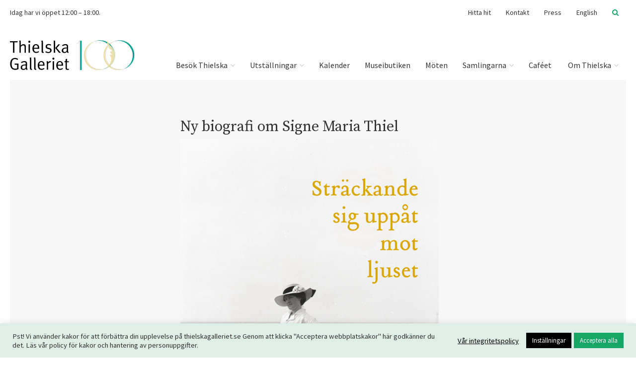

--- FILE ---
content_type: text/html; charset=UTF-8
request_url: https://www.thielskagalleriet.se/ny-biografi-om-signe-maria-thiel/
body_size: 16950
content:
<!doctype html>
<!--[if lt IE 7]> <html class="no-js ie6 oldie" lang="en"> <![endif]-->
<!--[if IE 7]>    <html class="no-js ie7 oldie" lang="en"> <![endif]-->
<!--[if IE 8]>    <html class="no-js ie8 oldie" lang="en"> <![endif]-->
<!--[if gt IE 8]><!--> <html class="no-js" dir="ltr" lang="sv"> <!--<![endif]-->

<head>
	<meta charset="UTF-8">
	<meta name="viewport" content="width=device-width, initial-scale=1.0, user-scalable=no">
	<meta http-equiv="X-UA-Compatible" content="IE=edge">

	<title>Ny biografi om Signe Maria Thiel - Thielska Galleriet</title>

	<link rel="profile" href="http://gmpg.org/xfn/11">
	<link rel="pingback" href="https://www.thielskagalleriet.se/xmlrpc.php">

	<link type="image/x-icon" href="https://www.thielskagalleriet.se/wp-content/themes/thielskagalleriet/images/favicon.ico" rel="shortcut icon"/>

	<meta name='robots' content='index, follow, max-image-preview:large, max-snippet:-1, max-video-preview:-1' />

	
	<link rel="canonical" href="https://www.thielskagalleriet.se/ny-biografi-om-signe-maria-thiel/" />
	<meta property="og:locale" content="sv_SE" />
	<meta property="og:type" content="article" />
	<meta property="og:title" content="Ny biografi om Signe Maria Thiel - Thielska Galleriet" />
	<meta property="og:description" content="Signe Maria Thiel (1869-1915) befann sig i det svenska kulturlivets nav, hon var vän med flera av tidens stora konstnärer och författare och var drivande bakom tillkomsten av Thielska Galleriets konstsamling. Det var exempelvis Signe som introducerade bankiren Ernest Thiel (1859-1947) för&hellip;" />
	<meta property="og:url" content="https://www.thielskagalleriet.se/ny-biografi-om-signe-maria-thiel/" />
	<meta property="og:site_name" content="Thielska Galleriet" />
	<meta property="article:published_time" content="2021-10-08T08:56:11+00:00" />
	<meta property="article:modified_time" content="2021-10-08T14:01:02+00:00" />
	<meta property="og:image" content="https://www.thielskagalleriet.se/wp-content/uploads/2021/10/signe-biografi.jpg" />
	<meta property="og:image:width" content="520" />
	<meta property="og:image:height" content="772" />
	<meta property="og:image:type" content="image/jpeg" />
	<meta name="author" content="Cecilia Rainer" />
	<meta name="twitter:label1" content="Skriven av" />
	<meta name="twitter:data1" content="Cecilia Rainer" />
	<meta name="twitter:label2" content="Beräknad lästid" />
	<meta name="twitter:data2" content="1 minut" />
	


<link rel='dns-prefetch' href='//www.thielskagalleriet.se' />
<link rel='dns-prefetch' href='//maxcdn.bootstrapcdn.com' />
<link rel='dns-prefetch' href='//fonts.googleapis.com' />
<link rel="alternate" title="oEmbed (JSON)" type="application/json+oembed" href="https://www.thielskagalleriet.se/wp-json/oembed/1.0/embed?url=https%3A%2F%2Fwww.thielskagalleriet.se%2Fny-biografi-om-signe-maria-thiel%2F" />
<link rel="alternate" title="oEmbed (XML)" type="text/xml+oembed" href="https://www.thielskagalleriet.se/wp-json/oembed/1.0/embed?url=https%3A%2F%2Fwww.thielskagalleriet.se%2Fny-biografi-om-signe-maria-thiel%2F&#038;format=xml" />
<style id='wp-img-auto-sizes-contain-inline-css' type='text/css'>
img:is([sizes=auto i],[sizes^="auto," i]){contain-intrinsic-size:3000px 1500px}
/*# sourceURL=wp-img-auto-sizes-contain-inline-css */
</style>
<link rel='stylesheet' id='wp-block-library-css' href='https://www.thielskagalleriet.se/wp-includes/css/dist/block-library/style.min.css?ver=6.9' type='text/css' media='all' />
<style id='global-styles-inline-css' type='text/css'>
:root{--wp--preset--aspect-ratio--square: 1;--wp--preset--aspect-ratio--4-3: 4/3;--wp--preset--aspect-ratio--3-4: 3/4;--wp--preset--aspect-ratio--3-2: 3/2;--wp--preset--aspect-ratio--2-3: 2/3;--wp--preset--aspect-ratio--16-9: 16/9;--wp--preset--aspect-ratio--9-16: 9/16;--wp--preset--color--black: #000000;--wp--preset--color--cyan-bluish-gray: #abb8c3;--wp--preset--color--white: #ffffff;--wp--preset--color--pale-pink: #f78da7;--wp--preset--color--vivid-red: #cf2e2e;--wp--preset--color--luminous-vivid-orange: #ff6900;--wp--preset--color--luminous-vivid-amber: #fcb900;--wp--preset--color--light-green-cyan: #7bdcb5;--wp--preset--color--vivid-green-cyan: #00d084;--wp--preset--color--pale-cyan-blue: #8ed1fc;--wp--preset--color--vivid-cyan-blue: #0693e3;--wp--preset--color--vivid-purple: #9b51e0;--wp--preset--color--thielska-green: #46AD8E;--wp--preset--color--thielska-light-green: #C8E3D6;--wp--preset--color--thielska-yellow: #F0CA79;--wp--preset--color--dark-grey: #333333;--wp--preset--color--light-grey: #f7f7f7;--wp--preset--color--thielska-gold: #ECDFAB;--wp--preset--color--red: #ff0000;--wp--preset--gradient--vivid-cyan-blue-to-vivid-purple: linear-gradient(135deg,rgb(6,147,227) 0%,rgb(155,81,224) 100%);--wp--preset--gradient--light-green-cyan-to-vivid-green-cyan: linear-gradient(135deg,rgb(122,220,180) 0%,rgb(0,208,130) 100%);--wp--preset--gradient--luminous-vivid-amber-to-luminous-vivid-orange: linear-gradient(135deg,rgb(252,185,0) 0%,rgb(255,105,0) 100%);--wp--preset--gradient--luminous-vivid-orange-to-vivid-red: linear-gradient(135deg,rgb(255,105,0) 0%,rgb(207,46,46) 100%);--wp--preset--gradient--very-light-gray-to-cyan-bluish-gray: linear-gradient(135deg,rgb(238,238,238) 0%,rgb(169,184,195) 100%);--wp--preset--gradient--cool-to-warm-spectrum: linear-gradient(135deg,rgb(74,234,220) 0%,rgb(151,120,209) 20%,rgb(207,42,186) 40%,rgb(238,44,130) 60%,rgb(251,105,98) 80%,rgb(254,248,76) 100%);--wp--preset--gradient--blush-light-purple: linear-gradient(135deg,rgb(255,206,236) 0%,rgb(152,150,240) 100%);--wp--preset--gradient--blush-bordeaux: linear-gradient(135deg,rgb(254,205,165) 0%,rgb(254,45,45) 50%,rgb(107,0,62) 100%);--wp--preset--gradient--luminous-dusk: linear-gradient(135deg,rgb(255,203,112) 0%,rgb(199,81,192) 50%,rgb(65,88,208) 100%);--wp--preset--gradient--pale-ocean: linear-gradient(135deg,rgb(255,245,203) 0%,rgb(182,227,212) 50%,rgb(51,167,181) 100%);--wp--preset--gradient--electric-grass: linear-gradient(135deg,rgb(202,248,128) 0%,rgb(113,206,126) 100%);--wp--preset--gradient--midnight: linear-gradient(135deg,rgb(2,3,129) 0%,rgb(40,116,252) 100%);--wp--preset--font-size--small: 13px;--wp--preset--font-size--medium: 20px;--wp--preset--font-size--large: 36px;--wp--preset--font-size--x-large: 42px;--wp--preset--spacing--20: 0.44rem;--wp--preset--spacing--30: 0.67rem;--wp--preset--spacing--40: 1rem;--wp--preset--spacing--50: 1.5rem;--wp--preset--spacing--60: 2.25rem;--wp--preset--spacing--70: 3.38rem;--wp--preset--spacing--80: 5.06rem;--wp--preset--shadow--natural: 6px 6px 9px rgba(0, 0, 0, 0.2);--wp--preset--shadow--deep: 12px 12px 50px rgba(0, 0, 0, 0.4);--wp--preset--shadow--sharp: 6px 6px 0px rgba(0, 0, 0, 0.2);--wp--preset--shadow--outlined: 6px 6px 0px -3px rgb(255, 255, 255), 6px 6px rgb(0, 0, 0);--wp--preset--shadow--crisp: 6px 6px 0px rgb(0, 0, 0);}:where(.is-layout-flex){gap: 0.5em;}:where(.is-layout-grid){gap: 0.5em;}body .is-layout-flex{display: flex;}.is-layout-flex{flex-wrap: wrap;align-items: center;}.is-layout-flex > :is(*, div){margin: 0;}body .is-layout-grid{display: grid;}.is-layout-grid > :is(*, div){margin: 0;}:where(.wp-block-columns.is-layout-flex){gap: 2em;}:where(.wp-block-columns.is-layout-grid){gap: 2em;}:where(.wp-block-post-template.is-layout-flex){gap: 1.25em;}:where(.wp-block-post-template.is-layout-grid){gap: 1.25em;}.has-black-color{color: var(--wp--preset--color--black) !important;}.has-cyan-bluish-gray-color{color: var(--wp--preset--color--cyan-bluish-gray) !important;}.has-white-color{color: var(--wp--preset--color--white) !important;}.has-pale-pink-color{color: var(--wp--preset--color--pale-pink) !important;}.has-vivid-red-color{color: var(--wp--preset--color--vivid-red) !important;}.has-luminous-vivid-orange-color{color: var(--wp--preset--color--luminous-vivid-orange) !important;}.has-luminous-vivid-amber-color{color: var(--wp--preset--color--luminous-vivid-amber) !important;}.has-light-green-cyan-color{color: var(--wp--preset--color--light-green-cyan) !important;}.has-vivid-green-cyan-color{color: var(--wp--preset--color--vivid-green-cyan) !important;}.has-pale-cyan-blue-color{color: var(--wp--preset--color--pale-cyan-blue) !important;}.has-vivid-cyan-blue-color{color: var(--wp--preset--color--vivid-cyan-blue) !important;}.has-vivid-purple-color{color: var(--wp--preset--color--vivid-purple) !important;}.has-black-background-color{background-color: var(--wp--preset--color--black) !important;}.has-cyan-bluish-gray-background-color{background-color: var(--wp--preset--color--cyan-bluish-gray) !important;}.has-white-background-color{background-color: var(--wp--preset--color--white) !important;}.has-pale-pink-background-color{background-color: var(--wp--preset--color--pale-pink) !important;}.has-vivid-red-background-color{background-color: var(--wp--preset--color--vivid-red) !important;}.has-luminous-vivid-orange-background-color{background-color: var(--wp--preset--color--luminous-vivid-orange) !important;}.has-luminous-vivid-amber-background-color{background-color: var(--wp--preset--color--luminous-vivid-amber) !important;}.has-light-green-cyan-background-color{background-color: var(--wp--preset--color--light-green-cyan) !important;}.has-vivid-green-cyan-background-color{background-color: var(--wp--preset--color--vivid-green-cyan) !important;}.has-pale-cyan-blue-background-color{background-color: var(--wp--preset--color--pale-cyan-blue) !important;}.has-vivid-cyan-blue-background-color{background-color: var(--wp--preset--color--vivid-cyan-blue) !important;}.has-vivid-purple-background-color{background-color: var(--wp--preset--color--vivid-purple) !important;}.has-black-border-color{border-color: var(--wp--preset--color--black) !important;}.has-cyan-bluish-gray-border-color{border-color: var(--wp--preset--color--cyan-bluish-gray) !important;}.has-white-border-color{border-color: var(--wp--preset--color--white) !important;}.has-pale-pink-border-color{border-color: var(--wp--preset--color--pale-pink) !important;}.has-vivid-red-border-color{border-color: var(--wp--preset--color--vivid-red) !important;}.has-luminous-vivid-orange-border-color{border-color: var(--wp--preset--color--luminous-vivid-orange) !important;}.has-luminous-vivid-amber-border-color{border-color: var(--wp--preset--color--luminous-vivid-amber) !important;}.has-light-green-cyan-border-color{border-color: var(--wp--preset--color--light-green-cyan) !important;}.has-vivid-green-cyan-border-color{border-color: var(--wp--preset--color--vivid-green-cyan) !important;}.has-pale-cyan-blue-border-color{border-color: var(--wp--preset--color--pale-cyan-blue) !important;}.has-vivid-cyan-blue-border-color{border-color: var(--wp--preset--color--vivid-cyan-blue) !important;}.has-vivid-purple-border-color{border-color: var(--wp--preset--color--vivid-purple) !important;}.has-vivid-cyan-blue-to-vivid-purple-gradient-background{background: var(--wp--preset--gradient--vivid-cyan-blue-to-vivid-purple) !important;}.has-light-green-cyan-to-vivid-green-cyan-gradient-background{background: var(--wp--preset--gradient--light-green-cyan-to-vivid-green-cyan) !important;}.has-luminous-vivid-amber-to-luminous-vivid-orange-gradient-background{background: var(--wp--preset--gradient--luminous-vivid-amber-to-luminous-vivid-orange) !important;}.has-luminous-vivid-orange-to-vivid-red-gradient-background{background: var(--wp--preset--gradient--luminous-vivid-orange-to-vivid-red) !important;}.has-very-light-gray-to-cyan-bluish-gray-gradient-background{background: var(--wp--preset--gradient--very-light-gray-to-cyan-bluish-gray) !important;}.has-cool-to-warm-spectrum-gradient-background{background: var(--wp--preset--gradient--cool-to-warm-spectrum) !important;}.has-blush-light-purple-gradient-background{background: var(--wp--preset--gradient--blush-light-purple) !important;}.has-blush-bordeaux-gradient-background{background: var(--wp--preset--gradient--blush-bordeaux) !important;}.has-luminous-dusk-gradient-background{background: var(--wp--preset--gradient--luminous-dusk) !important;}.has-pale-ocean-gradient-background{background: var(--wp--preset--gradient--pale-ocean) !important;}.has-electric-grass-gradient-background{background: var(--wp--preset--gradient--electric-grass) !important;}.has-midnight-gradient-background{background: var(--wp--preset--gradient--midnight) !important;}.has-small-font-size{font-size: var(--wp--preset--font-size--small) !important;}.has-medium-font-size{font-size: var(--wp--preset--font-size--medium) !important;}.has-large-font-size{font-size: var(--wp--preset--font-size--large) !important;}.has-x-large-font-size{font-size: var(--wp--preset--font-size--x-large) !important;}
/*# sourceURL=global-styles-inline-css */
</style>

<style id='classic-theme-styles-inline-css' type='text/css'>
/*! This file is auto-generated */
.wp-block-button__link{color:#fff;background-color:#32373c;border-radius:9999px;box-shadow:none;text-decoration:none;padding:calc(.667em + 2px) calc(1.333em + 2px);font-size:1.125em}.wp-block-file__button{background:#32373c;color:#fff;text-decoration:none}
/*# sourceURL=/wp-includes/css/classic-themes.min.css */
</style>
<link rel='stylesheet' id='cookie-law-info-css' href='https://www.thielskagalleriet.se/wp-content/plugins/cookie-law-info/legacy/public/css/cookie-law-info-public.css?ver=3.3.9.1' type='text/css' media='all' />
<link rel='stylesheet' id='cookie-law-info-gdpr-css' href='https://www.thielskagalleriet.se/wp-content/plugins/cookie-law-info/legacy/public/css/cookie-law-info-gdpr.css?ver=3.3.9.1' type='text/css' media='all' />
<link rel='stylesheet' id='sr7css-css' href='//www.thielskagalleriet.se/wp-content/plugins/revslider/public/css/sr7.css?ver=6.7.40' type='text/css' media='all' />
<link rel='stylesheet' id='opening-hours-frontend-css' href='https://www.thielskagalleriet.se/wp-content/plugins/thielska-opening-hours/css/frontend.css?ver=6.9' type='text/css' media='all' />
<link rel='stylesheet' id='wpml-legacy-vertical-list-0-css' href='https://www.thielskagalleriet.se/wp-content/plugins/sitepress-multilingual-cms/templates/language-switchers/legacy-list-vertical/style.min.css?ver=1' type='text/css' media='all' />
<style id='wpml-legacy-vertical-list-0-inline-css' type='text/css'>
.wpml-ls-statics-shortcode_actions, .wpml-ls-statics-shortcode_actions .wpml-ls-sub-menu, .wpml-ls-statics-shortcode_actions a {border-color:#cdcdcd;}.wpml-ls-statics-shortcode_actions a, .wpml-ls-statics-shortcode_actions .wpml-ls-sub-menu a, .wpml-ls-statics-shortcode_actions .wpml-ls-sub-menu a:link, .wpml-ls-statics-shortcode_actions li:not(.wpml-ls-current-language) .wpml-ls-link, .wpml-ls-statics-shortcode_actions li:not(.wpml-ls-current-language) .wpml-ls-link:link {color:#444444;background-color:#ffffff;}.wpml-ls-statics-shortcode_actions .wpml-ls-sub-menu a:hover,.wpml-ls-statics-shortcode_actions .wpml-ls-sub-menu a:focus, .wpml-ls-statics-shortcode_actions .wpml-ls-sub-menu a:link:hover, .wpml-ls-statics-shortcode_actions .wpml-ls-sub-menu a:link:focus {color:#000000;background-color:#eeeeee;}.wpml-ls-statics-shortcode_actions .wpml-ls-current-language > a {color:#444444;background-color:#ffffff;}.wpml-ls-statics-shortcode_actions .wpml-ls-current-language:hover>a, .wpml-ls-statics-shortcode_actions .wpml-ls-current-language>a:focus {color:#000000;background-color:#eeeeee;}
/*# sourceURL=wpml-legacy-vertical-list-0-inline-css */
</style>
<link rel='stylesheet' id='bootstrap-css-css' href='//maxcdn.bootstrapcdn.com/bootstrap/3.3.6/css/bootstrap.min.css?ver=6.9' type='text/css' media='all' />
<link rel='stylesheet' id='thielska-fonts-css' href='//fonts.googleapis.com/css?family=Source+Sans+Pro%3Aital%2Cwght%400%2C400%3B0%2C600%3B0%2C700%3B0%2C900%3B1%2C300%3B1%2C600%3B1%2C700%3B1%2C900%7CSource+Serif+Pro&ver=6.9&display=swap' type='text/css' media='all' />
<link rel='stylesheet' id='thielska-fontawesome-css' href='//maxcdn.bootstrapcdn.com/font-awesome/4.6.3/css/font-awesome.min.css?ver=6.9' type='text/css' media='all' />
<link rel='stylesheet' id='thielska-parts-css' href='https://www.thielskagalleriet.se/wp-content/themes/thielskagalleriet/js/galleria/galleria.miniml.css?ver=6.9' type='text/css' media='all' />
<link rel='stylesheet' id='thielska-style-css' href='https://www.thielskagalleriet.se/wp-content/themes/thielskagalleriet/style.css?ver=3.11.0' type='text/css' media='all' />
<link rel='stylesheet' id='cleaner-gallery-css' href='https://www.thielskagalleriet.se/wp-content/plugins/cleaner-gallery/css/gallery.min.css?ver=20130526' type='text/css' media='all' />
<script type="text/javascript" src="https://www.thielskagalleriet.se/wp-includes/js/jquery/jquery.min.js?ver=3.7.1" id="jquery-core-js"></script>
<script type="text/javascript" src="https://www.thielskagalleriet.se/wp-includes/js/jquery/jquery-migrate.min.js?ver=3.4.1" id="jquery-migrate-js" defer></script>
<script type="text/javascript" id="cookie-law-info-js-extra">
/* <![CDATA[ */
var Cli_Data = {"nn_cookie_ids":["yt-remote-connected-devices","YSC","ServerPool","TASession","TAUnique","TADCID","CONSENT","_ga","_ga_*","TACds","yt.innertube::nextId","yt.innertube::requests","yt-remote-device-id","VISITOR_INFO1_LIVE","VISITOR_PRIVACY_METADATA","cookielawinfo-checkbox-advertisement","CookieLawInfoConsent","__vt","TASameSite"],"cookielist":[],"non_necessary_cookies":{"necessary":["CookieLawInfoConsent"],"functional":["ServerPool"],"analytics":["_ga_*","_ga","CONSENT","TADCID","TAUnique","TASession"],"advertisement":["YSC","VISITOR_INFO1_LIVE","yt-remote-device-id","yt.innertube::requests","yt.innertube::nextId","yt-remote-connected-devices","TACds"],"others":["VISITOR_PRIVACY_METADATA","TASameSite","__vt"]},"ccpaEnabled":"","ccpaRegionBased":"","ccpaBarEnabled":"","strictlyEnabled":["necessary","obligatoire"],"ccpaType":"gdpr","js_blocking":"1","custom_integration":"","triggerDomRefresh":"","secure_cookies":""};
var cli_cookiebar_settings = {"animate_speed_hide":"500","animate_speed_show":"500","background":"#dfeee6","border":"#b1a6a6c2","border_on":"","button_1_button_colour":"#16a665","button_1_button_hover":"#128551","button_1_link_colour":"#fff","button_1_as_button":"1","button_1_new_win":"","button_2_button_colour":"#333","button_2_button_hover":"#292929","button_2_link_colour":"#000000","button_2_as_button":"","button_2_hidebar":"","button_3_button_colour":"#000000","button_3_button_hover":"#000000","button_3_link_colour":"#fff","button_3_as_button":"1","button_3_new_win":"","button_4_button_colour":"#000","button_4_button_hover":"#000000","button_4_link_colour":"#ffffff","button_4_as_button":"1","button_7_button_colour":"#16a665","button_7_button_hover":"#128551","button_7_link_colour":"#fff","button_7_as_button":"1","button_7_new_win":"","font_family":"inherit","header_fix":"","notify_animate_hide":"1","notify_animate_show":"","notify_div_id":"#cookie-law-info-bar","notify_position_horizontal":"right","notify_position_vertical":"bottom","scroll_close":"","scroll_close_reload":"","accept_close_reload":"","reject_close_reload":"","showagain_tab":"","showagain_background":"#fff","showagain_border":"#000","showagain_div_id":"#cookie-law-info-again","showagain_x_position":"100px","text":"#333333","show_once_yn":"","show_once":"10000","logging_on":"","as_popup":"","popup_overlay":"1","bar_heading_text":"","cookie_bar_as":"banner","popup_showagain_position":"bottom-right","widget_position":"left"};
var log_object = {"ajax_url":"https://www.thielskagalleriet.se/wp-admin/admin-ajax.php"};
//# sourceURL=cookie-law-info-js-extra
/* ]]> */
</script>
<script type="text/javascript" src="https://www.thielskagalleriet.se/wp-content/plugins/cookie-law-info/legacy/public/js/cookie-law-info-public.js?ver=3.3.9.1" id="cookie-law-info-js" defer></script>
<script type="text/javascript" src="//www.thielskagalleriet.se/wp-content/plugins/revslider/public/js/libs/tptools.js?ver=6.7.40" id="tp-tools-js" async="async" data-wp-strategy="async"></script>
<script type="text/javascript" src="//www.thielskagalleriet.se/wp-content/plugins/revslider/public/js/sr7.js?ver=6.7.40" id="sr7-js" async="async" data-wp-strategy="async"></script>
<script type="text/javascript" src="//maxcdn.bootstrapcdn.com/bootstrap/3.4.1/js/bootstrap.min.js?ver=6.9" id="bootstrap-js-js" defer></script>
<script type="text/javascript" src="https://www.thielskagalleriet.se/wp-content/themes/thielskagalleriet/js/galleria.js?ver=6.9" id="galleria-js" defer></script>
<script type="text/javascript" src="https://www.thielskagalleriet.se/wp-content/themes/thielskagalleriet/js/galleria/galleria.miniml.js?ver=6.9" id="galleria-theme-js" defer></script>
<script type="text/javascript" src="https://www.thielskagalleriet.se/wp-content/themes/thielskagalleriet/js/thielska.js?ver=3.11.0" id="thielska-js" defer></script>
<script type="text/javascript" id="ec-calendar-script-js-extra">
/* <![CDATA[ */
var ec_calendar = {"ajaxurl":"https://www.thielskagalleriet.se/wp-admin/admin-ajax.php"};
//# sourceURL=ec-calendar-script-js-extra
/* ]]> */
</script>
<script type="text/javascript" src="https://www.thielskagalleriet.se/wp-content/plugins/custom-event-calendar/js/event-calendar.js?ver=6.9" id="ec-calendar-script-js" defer></script>
<meta name="generator" content="WPML ver:4.8.6 stt:1,52;" />
<script async src="https://www.thielskagalleriet.se/wp-content/uploads/perfmatters/gtagv4.js?id=G-K04Y53S4K7"></script><script>window.dataLayer = window.dataLayer || [];function gtag(){dataLayer.push(arguments);}gtag("js", new Date());gtag("config", "G-K04Y53S4K7");</script><link rel="preconnect" href="https://fonts.googleapis.com">
<link rel="preconnect" href="https://fonts.gstatic.com/" crossorigin>
<meta name="generator" content="Powered by Slider Revolution 6.7.40 - responsive, Mobile-Friendly Slider Plugin for WordPress with comfortable drag and drop interface." />
<script>
	window._tpt			??= {};
	window.SR7			??= {};
	_tpt.R				??= {};
	_tpt.R.fonts		??= {};
	_tpt.R.fonts.customFonts??= {};
	SR7.devMode			=  false;
	SR7.F 				??= {};
	SR7.G				??= {};
	SR7.LIB				??= {};
	SR7.E				??= {};
	SR7.E.gAddons		??= {};
	SR7.E.php 			??= {};
	SR7.E.nonce			= 'ba02fc6d76';
	SR7.E.ajaxurl		= 'https://www.thielskagalleriet.se/wp-admin/admin-ajax.php';
	SR7.E.resturl		= 'https://www.thielskagalleriet.se/wp-json/';
	SR7.E.slug_path		= 'revslider/revslider.php';
	SR7.E.slug			= 'revslider';
	SR7.E.plugin_url	= 'https://www.thielskagalleriet.se/wp-content/plugins/revslider/';
	SR7.E.wp_plugin_url = 'https://www.thielskagalleriet.se/wp-content/plugins/';
	SR7.E.revision		= '6.7.40';
	SR7.E.fontBaseUrl	= '//fonts.googleapis.com/css2?family=';
	SR7.G.breakPoints 	= [1240,1024,778,480];
	SR7.G.fSUVW 		= false;
	SR7.E.modules 		= ['module','page','slide','layer','draw','animate','srtools','canvas','defaults','carousel','navigation','media','modifiers','migration'];
	SR7.E.libs 			= ['WEBGL'];
	SR7.E.css 			= ['csslp','cssbtns','cssfilters','cssnav','cssmedia'];
	SR7.E.resources		= {};
	SR7.E.ytnc			= false;
	SR7.E.wpml			??= {};
	SR7.E.wpml.lang		= 'sv';
	SR7.JSON			??= {};
/*! Slider Revolution 7.0 - Page Processor */
!function(){"use strict";window.SR7??={},window._tpt??={},SR7.version="Slider Revolution 6.7.16",_tpt.getMobileZoom=()=>_tpt.is_mobile?document.documentElement.clientWidth/window.innerWidth:1,_tpt.getWinDim=function(t){_tpt.screenHeightWithUrlBar??=window.innerHeight;let e=SR7.F?.modal?.visible&&SR7.M[SR7.F.module.getIdByAlias(SR7.F.modal.requested)];_tpt.scrollBar=window.innerWidth!==document.documentElement.clientWidth||e&&window.innerWidth!==e.c.module.clientWidth,_tpt.winW=_tpt.getMobileZoom()*window.innerWidth-(_tpt.scrollBar||"prepare"==t?_tpt.scrollBarW??_tpt.mesureScrollBar():0),_tpt.winH=_tpt.getMobileZoom()*window.innerHeight,_tpt.winWAll=document.documentElement.clientWidth},_tpt.getResponsiveLevel=function(t,e){return SR7.G.fSUVW?_tpt.closestGE(t,window.innerWidth):_tpt.closestGE(t,_tpt.winWAll)},_tpt.mesureScrollBar=function(){let t=document.createElement("div");return t.className="RSscrollbar-measure",t.style.width="100px",t.style.height="100px",t.style.overflow="scroll",t.style.position="absolute",t.style.top="-9999px",document.body.appendChild(t),_tpt.scrollBarW=t.offsetWidth-t.clientWidth,document.body.removeChild(t),_tpt.scrollBarW},_tpt.loadCSS=async function(t,e,s){return s?_tpt.R.fonts.required[e].status=1:(_tpt.R[e]??={},_tpt.R[e].status=1),new Promise(((i,n)=>{if(_tpt.isStylesheetLoaded(t))s?_tpt.R.fonts.required[e].status=2:_tpt.R[e].status=2,i();else{const o=document.createElement("link");o.rel="stylesheet";let l="text",r="css";o["type"]=l+"/"+r,o.href=t,o.onload=()=>{s?_tpt.R.fonts.required[e].status=2:_tpt.R[e].status=2,i()},o.onerror=()=>{s?_tpt.R.fonts.required[e].status=3:_tpt.R[e].status=3,n(new Error(`Failed to load CSS: ${t}`))},document.head.appendChild(o)}}))},_tpt.addContainer=function(t){const{tag:e="div",id:s,class:i,datas:n,textContent:o,iHTML:l}=t,r=document.createElement(e);if(s&&""!==s&&(r.id=s),i&&""!==i&&(r.className=i),n)for(const[t,e]of Object.entries(n))"style"==t?r.style.cssText=e:r.setAttribute(`data-${t}`,e);return o&&(r.textContent=o),l&&(r.innerHTML=l),r},_tpt.collector=function(){return{fragment:new DocumentFragment,add(t){var e=_tpt.addContainer(t);return this.fragment.appendChild(e),e},append(t){t.appendChild(this.fragment)}}},_tpt.isStylesheetLoaded=function(t){let e=t.split("?")[0];return Array.from(document.querySelectorAll('link[rel="stylesheet"], link[rel="preload"]')).some((t=>t.href.split("?")[0]===e))},_tpt.preloader={requests:new Map,preloaderTemplates:new Map,show:function(t,e){if(!e||!t)return;const{type:s,color:i}=e;if(s<0||"off"==s)return;const n=`preloader_${s}`;let o=this.preloaderTemplates.get(n);o||(o=this.build(s,i),this.preloaderTemplates.set(n,o)),this.requests.has(t)||this.requests.set(t,{count:0});const l=this.requests.get(t);clearTimeout(l.timer),l.count++,1===l.count&&(l.timer=setTimeout((()=>{l.preloaderClone=o.cloneNode(!0),l.anim&&l.anim.kill(),void 0!==_tpt.gsap?l.anim=_tpt.gsap.fromTo(l.preloaderClone,1,{opacity:0},{opacity:1}):l.preloaderClone.classList.add("sr7-fade-in"),t.appendChild(l.preloaderClone)}),150))},hide:function(t){if(!this.requests.has(t))return;const e=this.requests.get(t);e.count--,e.count<0&&(e.count=0),e.anim&&e.anim.kill(),0===e.count&&(clearTimeout(e.timer),e.preloaderClone&&(e.preloaderClone.classList.remove("sr7-fade-in"),e.anim=_tpt.gsap.to(e.preloaderClone,.3,{opacity:0,onComplete:function(){e.preloaderClone.remove()}})))},state:function(t){if(!this.requests.has(t))return!1;return this.requests.get(t).count>0},build:(t,e="#ffffff",s="")=>{if(t<0||"off"===t)return null;const i=parseInt(t);if(t="prlt"+i,isNaN(i))return null;if(_tpt.loadCSS(SR7.E.plugin_url+"public/css/preloaders/t"+i+".css","preloader_"+t),isNaN(i)||i<6){const n=`background-color:${e}`,o=1===i||2==i?n:"",l=3===i||4==i?n:"",r=_tpt.collector();["dot1","dot2","bounce1","bounce2","bounce3"].forEach((t=>r.add({tag:"div",class:t,datas:{style:l}})));const d=_tpt.addContainer({tag:"sr7-prl",class:`${t} ${s}`,datas:{style:o}});return r.append(d),d}{let n={};if(7===i){let t;e.startsWith("#")?(t=e.replace("#",""),t=`rgba(${parseInt(t.substring(0,2),16)}, ${parseInt(t.substring(2,4),16)}, ${parseInt(t.substring(4,6),16)}, `):e.startsWith("rgb")&&(t=e.slice(e.indexOf("(")+1,e.lastIndexOf(")")).split(",").map((t=>t.trim())),t=`rgba(${t[0]}, ${t[1]}, ${t[2]}, `),t&&(n.style=`border-top-color: ${t}0.65); border-bottom-color: ${t}0.15); border-left-color: ${t}0.65); border-right-color: ${t}0.15)`)}else 12===i&&(n.style=`background:${e}`);const o=[10,0,4,2,5,9,0,4,4,2][i-6],l=_tpt.collector(),r=l.add({tag:"div",class:"sr7-prl-inner",datas:n});Array.from({length:o}).forEach((()=>r.appendChild(l.add({tag:"span",datas:{style:`background:${e}`}}))));const d=_tpt.addContainer({tag:"sr7-prl",class:`${t} ${s}`});return l.append(d),d}}},SR7.preLoader={show:(t,e)=>{"off"!==(SR7.M[t]?.settings?.pLoader?.type??"off")&&_tpt.preloader.show(e||SR7.M[t].c.module,SR7.M[t]?.settings?.pLoader??{color:"#fff",type:10})},hide:(t,e)=>{"off"!==(SR7.M[t]?.settings?.pLoader?.type??"off")&&_tpt.preloader.hide(e||SR7.M[t].c.module)},state:(t,e)=>_tpt.preloader.state(e||SR7.M[t].c.module)},_tpt.prepareModuleHeight=function(t){window.SR7.M??={},window.SR7.M[t.id]??={},"ignore"==t.googleFont&&(SR7.E.ignoreGoogleFont=!0);let e=window.SR7.M[t.id];if(null==_tpt.scrollBarW&&_tpt.mesureScrollBar(),e.c??={},e.states??={},e.settings??={},e.settings.size??={},t.fixed&&(e.settings.fixed=!0),e.c.module=document.querySelector("sr7-module#"+t.id),e.c.adjuster=e.c.module.getElementsByTagName("sr7-adjuster")[0],e.c.content=e.c.module.getElementsByTagName("sr7-content")[0],"carousel"==t.type&&(e.c.carousel=e.c.content.getElementsByTagName("sr7-carousel")[0]),null==e.c.module||null==e.c.module)return;t.plType&&t.plColor&&(e.settings.pLoader={type:t.plType,color:t.plColor}),void 0===t.plType||"off"===t.plType||SR7.preLoader.state(t.id)&&SR7.preLoader.state(t.id,e.c.module)||SR7.preLoader.show(t.id,e.c.module),_tpt.winW||_tpt.getWinDim("prepare"),_tpt.getWinDim();let s=""+e.c.module.dataset?.modal;"modal"==s||"true"==s||"undefined"!==s&&"false"!==s||(e.settings.size.fullWidth=t.size.fullWidth,e.LEV??=_tpt.getResponsiveLevel(window.SR7.G.breakPoints,t.id),t.vpt=_tpt.fillArray(t.vpt,5),e.settings.vPort=t.vpt[e.LEV],void 0!==t.el&&"720"==t.el[4]&&t.gh[4]!==t.el[4]&&"960"==t.el[3]&&t.gh[3]!==t.el[3]&&"768"==t.el[2]&&t.gh[2]!==t.el[2]&&delete t.el,e.settings.size.height=null==t.el||null==t.el[e.LEV]||0==t.el[e.LEV]||"auto"==t.el[e.LEV]?_tpt.fillArray(t.gh,5,-1):_tpt.fillArray(t.el,5,-1),e.settings.size.width=_tpt.fillArray(t.gw,5,-1),e.settings.size.minHeight=_tpt.fillArray(t.mh??[0],5,-1),e.cacheSize={fullWidth:e.settings.size?.fullWidth,fullHeight:e.settings.size?.fullHeight},void 0!==t.off&&(t.off?.t&&(e.settings.size.m??={})&&(e.settings.size.m.t=t.off.t),t.off?.b&&(e.settings.size.m??={})&&(e.settings.size.m.b=t.off.b),t.off?.l&&(e.settings.size.p??={})&&(e.settings.size.p.l=t.off.l),t.off?.r&&(e.settings.size.p??={})&&(e.settings.size.p.r=t.off.r),e.offsetPrepared=!0),_tpt.updatePMHeight(t.id,t,!0))},_tpt.updatePMHeight=(t,e,s)=>{let i=SR7.M[t];var n=i.settings.size.fullWidth?_tpt.winW:i.c.module.parentNode.offsetWidth;n=0===n||isNaN(n)?_tpt.winW:n;let o=i.settings.size.width[i.LEV]||i.settings.size.width[i.LEV++]||i.settings.size.width[i.LEV--]||n,l=i.settings.size.height[i.LEV]||i.settings.size.height[i.LEV++]||i.settings.size.height[i.LEV--]||0,r=i.settings.size.minHeight[i.LEV]||i.settings.size.minHeight[i.LEV++]||i.settings.size.minHeight[i.LEV--]||0;if(l="auto"==l?0:l,l=parseInt(l),"carousel"!==e.type&&(n-=parseInt(e.onw??0)||0),i.MP=!i.settings.size.fullWidth&&n<o||_tpt.winW<o?Math.min(1,n/o):1,e.size.fullScreen||e.size.fullHeight){let t=parseInt(e.fho)||0,s=(""+e.fho).indexOf("%")>-1;e.newh=_tpt.winH-(s?_tpt.winH*t/100:t)}else e.newh=i.MP*Math.max(l,r);if(e.newh+=(parseInt(e.onh??0)||0)+(parseInt(e.carousel?.pt)||0)+(parseInt(e.carousel?.pb)||0),void 0!==e.slideduration&&(e.newh=Math.max(e.newh,parseInt(e.slideduration)/3)),e.shdw&&_tpt.buildShadow(e.id,e),i.c.adjuster.style.height=e.newh+"px",i.c.module.style.height=e.newh+"px",i.c.content.style.height=e.newh+"px",i.states.heightPrepared=!0,i.dims??={},i.dims.moduleRect=i.c.module.getBoundingClientRect(),i.c.content.style.left="-"+i.dims.moduleRect.left+"px",!i.settings.size.fullWidth)return s&&requestAnimationFrame((()=>{n!==i.c.module.parentNode.offsetWidth&&_tpt.updatePMHeight(e.id,e)})),void _tpt.bgStyle(e.id,e,window.innerWidth==_tpt.winW,!0);_tpt.bgStyle(e.id,e,window.innerWidth==_tpt.winW,!0),requestAnimationFrame((function(){s&&requestAnimationFrame((()=>{n!==i.c.module.parentNode.offsetWidth&&_tpt.updatePMHeight(e.id,e)}))})),i.earlyResizerFunction||(i.earlyResizerFunction=function(){requestAnimationFrame((function(){_tpt.getWinDim(),_tpt.moduleDefaults(e.id,e),_tpt.updateSlideBg(t,!0)}))},window.addEventListener("resize",i.earlyResizerFunction))},_tpt.buildShadow=function(t,e){let s=SR7.M[t];null==s.c.shadow&&(s.c.shadow=document.createElement("sr7-module-shadow"),s.c.shadow.classList.add("sr7-shdw-"+e.shdw),s.c.content.appendChild(s.c.shadow))},_tpt.bgStyle=async(t,e,s,i,n)=>{const o=SR7.M[t];if((e=e??o.settings).fixed&&!o.c.module.classList.contains("sr7-top-fixed")&&(o.c.module.classList.add("sr7-top-fixed"),o.c.module.style.position="fixed",o.c.module.style.width="100%",o.c.module.style.top="0px",o.c.module.style.left="0px",o.c.module.style.pointerEvents="none",o.c.module.style.zIndex=5e3,o.c.content.style.pointerEvents="none"),null==o.c.bgcanvas){let t=document.createElement("sr7-module-bg"),l=!1;if("string"==typeof e?.bg?.color&&e?.bg?.color.includes("{"))if(_tpt.gradient&&_tpt.gsap)e.bg.color=_tpt.gradient.convert(e.bg.color);else try{let t=JSON.parse(e.bg.color);(t?.orig||t?.string)&&(e.bg.color=JSON.parse(e.bg.color))}catch(t){return}let r="string"==typeof e?.bg?.color?e?.bg?.color||"transparent":e?.bg?.color?.string??e?.bg?.color?.orig??e?.bg?.color?.color??"transparent";if(t.style["background"+(String(r).includes("grad")?"":"Color")]=r,("transparent"!==r||n)&&(l=!0),o.offsetPrepared&&(t.style.visibility="hidden"),e?.bg?.image?.src&&(t.style.backgroundImage=`url(${e?.bg?.image.src})`,t.style.backgroundSize=""==(e.bg.image?.size??"")?"cover":e.bg.image.size,t.style.backgroundPosition=e.bg.image.position,t.style.backgroundRepeat=""==e.bg.image.repeat||null==e.bg.image.repeat?"no-repeat":e.bg.image.repeat,l=!0),!l)return;o.c.bgcanvas=t,e.size.fullWidth?t.style.width=_tpt.winW-(s&&_tpt.winH<document.body.offsetHeight?_tpt.scrollBarW:0)+"px":i&&(t.style.width=o.c.module.offsetWidth+"px"),e.sbt?.use?o.c.content.appendChild(o.c.bgcanvas):o.c.module.appendChild(o.c.bgcanvas)}o.c.bgcanvas.style.height=void 0!==e.newh?e.newh+"px":("carousel"==e.type?o.dims.module.h:o.dims.content.h)+"px",o.c.bgcanvas.style.left=!s&&e.sbt?.use||o.c.bgcanvas.closest("SR7-CONTENT")?"0px":"-"+(o?.dims?.moduleRect?.left??0)+"px"},_tpt.updateSlideBg=function(t,e){const s=SR7.M[t];let i=s.settings;s?.c?.bgcanvas&&(i.size.fullWidth?s.c.bgcanvas.style.width=_tpt.winW-(e&&_tpt.winH<document.body.offsetHeight?_tpt.scrollBarW:0)+"px":preparing&&(s.c.bgcanvas.style.width=s.c.module.offsetWidth+"px"))},_tpt.moduleDefaults=(t,e)=>{let s=SR7.M[t];null!=s&&null!=s.c&&null!=s.c.module&&(s.dims??={},s.dims.moduleRect=s.c.module.getBoundingClientRect(),s.c.content.style.left="-"+s.dims.moduleRect.left+"px",s.c.content.style.width=_tpt.winW-_tpt.scrollBarW+"px","carousel"==e.type&&(s.c.module.style.overflow="visible"),_tpt.bgStyle(t,e,window.innerWidth==_tpt.winW))},_tpt.getOffset=t=>{var e=t.getBoundingClientRect(),s=window.pageXOffset||document.documentElement.scrollLeft,i=window.pageYOffset||document.documentElement.scrollTop;return{top:e.top+i,left:e.left+s}},_tpt.fillArray=function(t,e){let s,i;t=Array.isArray(t)?t:[t];let n=Array(e),o=t.length;for(i=0;i<t.length;i++)n[i+(e-o)]=t[i],null==s&&"#"!==t[i]&&(s=t[i]);for(let t=0;t<e;t++)void 0!==n[t]&&"#"!=n[t]||(n[t]=s),s=n[t];return n},_tpt.closestGE=function(t,e){let s=Number.MAX_VALUE,i=-1;for(let n=0;n<t.length;n++)t[n]-1>=e&&t[n]-1-e<s&&(s=t[n]-1-e,i=n);return++i}}();</script>
<noscript><style>.perfmatters-lazy[data-src]{display:none !important;}</style></noscript>
<link rel='stylesheet' id='cookie-law-info-table-css' href='https://www.thielskagalleriet.se/wp-content/plugins/cookie-law-info/legacy/public/css/cookie-law-info-table.css?ver=3.3.9.1' type='text/css' media='all' />
</head>

<body class="wp-singular post-template-default single single-post postid-18524 single-format-standard wp-embed-responsive wp-theme-thielskagalleriet">

<div id="page-wrapper">

	<div id="header">
		<nav id="site-navigation" class="site-navigation">
			<div class="navbar">
				<div class="container-fluid">
					<div class="navbar-top">
						<div class="opening-hours"><div class="opening-hours-today">Idag har vi <span class="today open">öppet 12:00 – 18:00.</span></div></div>
						<div class="collapse navbar-collapse"><ul id="secondary-menu" class="nav navbar-nav navbar-right"><li id="menu-item-6728" class="menu-item menu-item-type-post_type menu-item-object-page menu-item-6728"><a title="Hitta hit" href="https://www.thielskagalleriet.se/besoksinformation/hitta-hit/">Hitta hit</a></li>
<li id="menu-item-6729" class="menu-item menu-item-type-post_type menu-item-object-page menu-item-6729"><a title="Kontakt" href="https://www.thielskagalleriet.se/kontakt/">Kontakt</a></li>
<li id="menu-item-6730" class="menu-item menu-item-type-post_type menu-item-object-page menu-item-6730"><a title="Press" href="https://www.thielskagalleriet.se/pressarkiv/">Press</a></li>
<li class="language-item"><a href="https://www.thielskagalleriet.se/en/">English</a></li><li class="search"><a href="https://www.thielskagalleriet.se?s"><i class="fa fa-search"></i></a></li></ul></div>					</div>
					<div class="navbar-header">
						<button type="button" class="navbar-toggle" data-toggle="collapse" data-target=".navbar-collapse">
							<span class="sr-only">Visa meny </span>
							<span class="icon-bar"></span>
							<span class="icon-bar"></span>
							<span class="icon-bar"></span>
						</button>
						<div class="navbar-brand">
							<a href="https://www.thielskagalleriet.se"><img src="https://www.thielskagalleriet.se/wp-content/themes/thielskagalleriet/images/thielska_galleriet.svg" alt="Thielska Galleriet" title="Thielska Galleriet" onerror="this.onerror=null;this.src='https://www.thielskagalleriet.se/wp-content/themes/thielskagalleriet/images/thielska_galleriet.png';" /></a>
							<a class="celebration-logo" href="https://www.thielskagalleriet.se/100-ar/"><img src="https://www.thielskagalleriet.se/wp-content/themes/thielskagalleriet/images/thielska-jubilee-100-years.svg" alt="Vi firar 100 år som museum" title="Vi firar 100 år som museum" /></a>
						</div>
					</div>
					<div class="collapse navbar-collapse">
						<ul id="main-menu" class="nav navbar-nav main-menu navbar-right"><li id="menu-item-2757" class="menu-item menu-item-type-post_type menu-item-object-page menu-item-has-children menu-item-2757 dropdown"><a title="Besök Thielska" href="/besoksinformation/oppettider/" data-toggle="dropdown" class="dropdown-toggle" aria-haspopup="true">Besök Thielska <span class="caret"></span></a>
<ul role="menu" class=" dropdown-menu">
	<li id="menu-item-16853" class="menu-item menu-item-type-post_type menu-item-object-page menu-item-16853"><a title="Välkommen!" href="https://www.thielskagalleriet.se/besoksinformation/valkommen/">Välkommen!</a></li>
	<li id="menu-item-2761" class="menu-item menu-item-type-post_type menu-item-object-page menu-item-2761"><a title="Öppettider och entréavgifter" href="https://www.thielskagalleriet.se/besoksinformation/oppettider/">Öppettider och entréavgifter</a></li>
	<li id="menu-item-2758" class="menu-item menu-item-type-post_type menu-item-object-page menu-item-2758"><a title="Hitta hit" href="https://www.thielskagalleriet.se/besoksinformation/hitta-hit/">Hitta hit</a></li>
	<li id="menu-item-16599" class="menu-item menu-item-type-post_type menu-item-object-page menu-item-16599"><a title="Barn och familj" href="https://www.thielskagalleriet.se/besoksinformation/barn-och-familj/">Barn och familj</a></li>
	<li id="menu-item-4610" class="menu-item menu-item-type-post_type menu-item-object-page menu-item-4610"><a title="Skolvisningar" href="https://www.thielskagalleriet.se/besoksinformation/skolvisningar/">Skolvisningar</a></li>
	<li id="menu-item-2760" class="menu-item menu-item-type-post_type menu-item-object-page menu-item-2760"><a title="Visningar" href="https://www.thielskagalleriet.se/besoksinformation/visningar/">Visningar</a></li>
	<li id="menu-item-6535" class="menu-item menu-item-type-post_type menu-item-object-page menu-item-6535"><a title="Möten, konferens, workshops, event" href="https://www.thielskagalleriet.se/besoksinformation/moten/">Möten, konferens, workshops, event</a></li>
	<li id="menu-item-2759" class="menu-item menu-item-type-post_type menu-item-object-page menu-item-2759"><a title="Tillgänglighet" href="https://www.thielskagalleriet.se/besoksinformation/tillganglighet/">Tillgänglighet</a></li>
</ul>
</li>
<li id="menu-item-6476" class="menu-item menu-item-type-taxonomy menu-item-object-exhibition-category menu-item-has-children menu-item-6476 dropdown"><a title="Utställningar" href="https://www.thielskagalleriet.se/utstallningar/aktuella-utstallningar/" data-toggle="dropdown" class="dropdown-toggle" aria-haspopup="true">Utställningar <span class="caret"></span></a>
<ul role="menu" class=" dropdown-menu">
	<li id="menu-item-6477" class="menu-item menu-item-type-taxonomy menu-item-object-exhibition-category menu-item-6477"><a title="Aktuella utställningar" href="https://www.thielskagalleriet.se/utstallningar/aktuella-utstallningar/">Aktuella utställningar</a></li>
	<li id="menu-item-9139" class="menu-item menu-item-type-taxonomy menu-item-object-exhibition-category menu-item-9139"><a title="Kommande utställningar" href="https://www.thielskagalleriet.se/utstallningar/kommande-utstallningar/">Kommande utställningar</a></li>
	<li id="menu-item-9140" class="menu-item menu-item-type-taxonomy menu-item-object-exhibition-category menu-item-9140"><a title="Tidigare utställningar" href="https://www.thielskagalleriet.se/utstallningar/tidigare-utstallningar/">Tidigare utställningar</a></li>
</ul>
</li>
<li id="menu-item-5698" class="menu-item menu-item-type-post_type menu-item-object-page menu-item-5698"><a title="Kalender" href="https://www.thielskagalleriet.se/kalender/">Kalender</a></li>
<li id="menu-item-15207" class="menu-item menu-item-type-post_type menu-item-object-page menu-item-15207"><a title="Museibutiken" href="https://www.thielskagalleriet.se/museibutik/">Museibutiken</a></li>
<li id="menu-item-20638" class="menu-item menu-item-type-post_type menu-item-object-page menu-item-20638"><a title="Möten" href="https://www.thielskagalleriet.se/besoksinformation/moten/">Möten</a></li>
<li id="menu-item-2839" class="menu-item menu-item-type-post_type menu-item-object-page menu-item-has-children menu-item-2839 dropdown"><a title="Samlingarna" href="https://www.thielskagalleriet.se/samlingen/" data-toggle="dropdown" class="dropdown-toggle" aria-haspopup="true">Samlingarna <span class="caret"></span></a>
<ul role="menu" class=" dropdown-menu">
	<li id="menu-item-12910" class="menu-item menu-item-type-post_type menu-item-object-page menu-item-12910"><a title="Om samlingarna" href="https://www.thielskagalleriet.se/samlingen/">Om samlingarna</a></li>
	<li id="menu-item-17667" class="menu-item menu-item-type-post_type menu-item-object-page menu-item-17667"><a title="Sök i samlingarna och arkivet" href="https://thielska.zetcom.net/sv/">Sök i samlingarna och arkivet</a></li>
	<li id="menu-item-15195" class="menu-item menu-item-type-post_type menu-item-object-page menu-item-has-children menu-item-15195 dropdown"><a title="Digitala museet" href="https://www.thielskagalleriet.se/digitalamuseet/">Digitala museet</a></li>
	<li id="menu-item-17870" class="menu-item menu-item-type-post_type menu-item-object-page menu-item-17870"><a title="Utlån ur samlingarna" href="https://www.thielskagalleriet.se/samlingen/utlan-ur-samlingarna/">Utlån ur samlingarna</a></li>
	<li id="menu-item-17633" class="menu-item menu-item-type-post_type menu-item-object-page menu-item-17633"><a title="Bildanvändning och upphovsrätt" href="https://www.thielskagalleriet.se/press/bildformedling-2/">Bildanvändning och upphovsrätt</a></li>
</ul>
</li>
<li id="menu-item-2763" class="menu-item menu-item-type-post_type menu-item-object-page menu-item-2763"><a title="Caféet" href="https://www.thielskagalleriet.se/cafeet/">Caféet</a></li>
<li id="menu-item-2767" class="menu-item menu-item-type-post_type menu-item-object-page menu-item-has-children menu-item-2767 dropdown"><a title="Om Thielska" href="https://www.thielskagalleriet.se/om-thielska/" data-toggle="dropdown" class="dropdown-toggle" aria-haspopup="true"><span class="glyphicon Söderbergrummet"></span>&nbsp;Om Thielska <span class="caret"></span></a>
<ul role="menu" class=" dropdown-menu">
	<li id="menu-item-2768" class="menu-item menu-item-type-post_type menu-item-object-page menu-item-2768"><a title="Ernest Thiel" href="https://www.thielskagalleriet.se/om-thielska/ernest-thiel/">Ernest Thiel</a></li>
	<li id="menu-item-22809" class="menu-item menu-item-type-post_type menu-item-object-page menu-item-22809"><a title="Signe Maria Thiel" href="https://www.thielskagalleriet.se/signe-maria-thiel/">Signe Maria Thiel</a></li>
	<li id="menu-item-7127" class="menu-item menu-item-type-post_type menu-item-object-page menu-item-7127"><a title="Museet" href="https://www.thielskagalleriet.se/om-thielska/om-museet/">Museet</a></li>
	<li id="menu-item-15507" class="menu-item menu-item-type-post_type menu-item-object-page menu-item-15507"><a title="Skulpturparken" href="https://www.thielskagalleriet.se/om-thielska/om-museet/skulptur/">Skulpturparken</a></li>
	<li id="menu-item-24124" class="menu-item menu-item-type-post_type menu-item-object-page menu-item-24124"><a title="100-årsjubileum" href="https://www.thielskagalleriet.se/100-ar/">100-årsjubileum</a></li>
	<li id="menu-item-20637" class="menu-item menu-item-type-post_type menu-item-object-page menu-item-20637"><a title="Möten, konferens, workshops, event" href="https://www.thielskagalleriet.se/besoksinformation/moten/">Möten, konferens, workshops, event</a></li>
	<li id="menu-item-16725" class="menu-item menu-item-type-post_type menu-item-object-page menu-item-16725"><a title="Stiftelsen" href="https://www.thielskagalleriet.se/om-thielska/stiftelsen/">Stiftelsen</a></li>
	<li id="menu-item-6731" class="menu-item menu-item-type-taxonomy menu-item-object-category current-post-ancestor current-menu-parent current-post-parent menu-item-6731"><a title="Nyheter" href="https://www.thielskagalleriet.se/category/nyheter/">Nyheter</a></li>
	<li id="menu-item-7069" class="menu-item menu-item-type-post_type menu-item-object-page menu-item-7069"><a title="Vänföreningen" href="https://www.thielskagalleriet.se/thielska-galleriets-vanner/">Vänföreningen</a></li>
	<li id="menu-item-15311" class="menu-item menu-item-type-post_type menu-item-object-page menu-item-15311"><a title="Stöd museet" href="https://www.thielskagalleriet.se/stod-thielska-galleriet/">Stöd museet</a></li>
	<li id="menu-item-16722" class="menu-item menu-item-type-post_type menu-item-object-page menu-item-16722"><a title="Kontakt" href="https://www.thielskagalleriet.se/kontakt/">Kontakt</a></li>
	<li id="menu-item-15310" class="menu-item menu-item-type-post_type menu-item-object-page menu-item-15310"><a title="Lediga tjänster" href="https://www.thielskagalleriet.se/om-thielska/lediga-tjanster/">Lediga tjänster</a></li>
	<li id="menu-item-12500" class="menu-item menu-item-type-post_type menu-item-object-page menu-item-12500"><a title="Integritetspolicy" href="https://www.thielskagalleriet.se/om-thielska/integritetspolicy/">Integritetspolicy</a></li>
</ul>
</li>
</ul>						<ul id="secondary-mobile-menu" class="nav navbar-nav navbar-right main-menu visible-xs"><li class="menu-item menu-item-type-post_type menu-item-object-page menu-item-6728"><a title="Hitta hit" href="https://www.thielskagalleriet.se/besoksinformation/hitta-hit/">Hitta hit</a></li>
<li class="menu-item menu-item-type-post_type menu-item-object-page menu-item-6729"><a title="Kontakt" href="https://www.thielskagalleriet.se/kontakt/">Kontakt</a></li>
<li class="menu-item menu-item-type-post_type menu-item-object-page menu-item-6730"><a title="Press" href="https://www.thielskagalleriet.se/pressarkiv/">Press</a></li>
<li class="language-item"><a href="https://www.thielskagalleriet.se/en/">English</a></li><li class="search"><a href="https://www.thielskagalleriet.se?s"><i class="fa fa-search"></i></a></li></ul>					</div>
				</div><!-- .navbar -->
			</div>
		</nav><!-- .site-navigation -->
	</div>


	<div class="container-fluid">
		<div id="content">
			
			<div class="container">
				<div class="row">
					<div class="col-xs-12 col-sm-8 col-sm-offset-2 col-md-6 col-md-offset-3">

		
			
			
			<div id="post-18524" class="post-18524 post type-post status-publish format-standard has-post-thumbnail hentry category-nyheter">

									<h1 class="title post">Ny biografi om Signe Maria Thiel</h1>
								
								
									<div class="image"><a href="https://www.thielskagalleriet.se/ny-biografi-om-signe-maria-thiel/"><img width="520" height="772" src="https://www.thielskagalleriet.se/wp-content/uploads/2021/10/signe-biografi.jpg" class="attachment-medium size-medium wp-post-image" alt="" decoding="async" fetchpriority="high" /></a><div class="wp-caption wp-featured-caption"><span class="wp-caption-text">Gunilla Grahn-Hinnfors, <em>Sträckande sig uppåt mot ljuset. En biografi om Signe Maria Thiel </em>, Norstedts, 2021. Boken säljs i museibutiken.</span></div></div>
				
									<div class="">8 oktober 2021</div>
				
				
				
				<div class="content"><p>Signe Maria Thiel (1869-1915) befann sig i det svenska kulturlivets nav, hon var vän med flera av tidens stora konstnärer och författare och var drivande bakom tillkomsten av Thielska Galleriets konstsamling. Det var exempelvis Signe som introducerade bankiren Ernest Thiel (1859-1947) för konstnären Carl Larsson och gjorde att han fick upp ögonen för filosofen Friedrich Nietzsche.</p>
<p>Signe stod i centrum kring förra sekelskiftet men har därefter hamnat i skymundan och det finns mycket lite skrivet om henne. Författaren Gunilla Grahn-Hinnfors lyfter nu fram Signe i rampljuset och belyser hennes insatser för kulturlivet i Sverige.</p>
<p>Under hösten får Signe ett eget rum på Thielska Galleriet (öppnar 16/10). I rummet visas porträtt av Astrid Kjellberg-Juel, Carl Larsson och Edvard Munch – alla föreställande Signe. Här presenteras även fotografier och brev samt konstverk hon var särskilt fäst vid.</p>
<p>Boken finns att köpa i museibutiken och i vår <a href="https://stiftelsenthielskagalleriet.selz.com/sv">webbshop </a></p>
<p><strong>Om författaren</strong><br />
Gunilla Grahn-Hinnfors var tidigare medarbetare och konstkritiker på Göteborgs-Postens kulturredaktion och som politikreporter på samma tidning. Idag arbetar hon på Västsvenska Handelskammaren som ansvarig för stadsutvecklingsfrågor. Hon är också en uppskattad moderator och föreläsare.</p>
</div>
				
				
				
				
			</div>

		
		<span class='st_sharethis' st_title='Ny biografi om Signe Maria Thiel' st_url='https://www.thielskagalleriet.se/ny-biografi-om-signe-maria-thiel/' displayText='Dela'></span>

					</div>
				</div>
			</div>

		</div>
	</div>


	<div class="container-fluid">
		<div id="footer">
			<div class="container">
		
				<div class="row">
					<div class="col-xs-12 col-md-8">
						<div class="col-xs-12 col-sm-4">
							<div class="footer-title">Thielska Galleriet</div>
							<div class="menu-huvudmeny-container"><ul id="footer-menu" class="nav"><li class="menu-item menu-item-type-post_type menu-item-object-page menu-item-2757"><a href="/besoksinformation/oppettider/">Besök Thielska</a></li>
<li class="menu-item menu-item-type-taxonomy menu-item-object-exhibition-category menu-item-6476"><a href="https://www.thielskagalleriet.se/utstallningar/aktuella-utstallningar/">Utställningar</a></li>
<li class="menu-item menu-item-type-post_type menu-item-object-page menu-item-5698"><a href="https://www.thielskagalleriet.se/kalender/">Kalender</a></li>
<li class="menu-item menu-item-type-post_type menu-item-object-page menu-item-15207"><a href="https://www.thielskagalleriet.se/museibutik/">Museibutiken</a></li>
<li class="menu-item menu-item-type-post_type menu-item-object-page menu-item-20638"><a href="https://www.thielskagalleriet.se/besoksinformation/moten/">Möten</a></li>
<li class="menu-item menu-item-type-post_type menu-item-object-page menu-item-2839"><a href="https://www.thielskagalleriet.se/samlingen/">Samlingarna</a></li>
<li class="menu-item menu-item-type-post_type menu-item-object-page menu-item-2763"><a href="https://www.thielskagalleriet.se/cafeet/">Caféet</a></li>
<li class="menu-item menu-item-type-post_type menu-item-object-page menu-item-2767"><a href="https://www.thielskagalleriet.se/om-thielska/" title="Söderbergrummet">Om Thielska</a></li>
</ul></div>						</div>
						<div class="col-xs-12 col-sm-4 opening-hours-col">
							<div class="footer-title">Öppettider</div>
									<div class="opening-hours all">
		Tisdag– söndag kl 12–17<br />
Torsdag kl 12–20 (maj–september)<br />
Måndag stängt<br />
<br />
</div>							<p>Caféet har samma öppettider som museet.</p>
						</div>
						<div class="col-xs-12 col-sm-4">
							<div class="footer-title">Kontakta oss</div>
							<p>Thielska Galleriet<br />
Sjötullsbacken 8<br />
115 25 Stockholm</p>
<p><a href="mailto:info@thielskagalleriet.se">info@thielskagalleriet.se</a><br />
08 &#8211; 662 58 84</p>
<p><a href="https://www.thielskagalleriet.se/press/bildformedling-2/">Intresserad av våra bilder? Läs om bildförmedling</a>.</p>
						</div>
					</div>
					<div class="col-xs-12 col-sm-6 col-sm-offset-3 col-md-4 col-md-offset-0">
						<div class="follow-us">
	
	<div class="follow-title">Följ oss</div>
	
	<p>Prenumerera på museets nyhetsbrev eller följ oss i sociala medier för mer information om vad som händer på Thielska Galleriet!</p>

	<div id="mc_embed_signup">
		<form action="//thielska-galleriet.us4.list-manage.com/subscribe/post?u=ccec0f3ba91fac00942234c93&amp;id=3ff256100e" method="post" id="mc-embedded-subscribe-form" name="mc-embedded-subscribe-form" class="validate" target="_blank" novalidate>
			<div id="mc_embed_signup_scroll">
				<div class="input-group">
					<input type="email" value="" name="EMAIL" class="required email form-control" id="mce-EMAIL" placeholder="E-post" />
					<span class="input-group-btn">
						<input type="image" id="mc-embedded-subscribe" class="btn thielska-arrow" name="subscribe" src="https://www.thielskagalleriet.se/wp-content/themes/thielskagalleriet/images/thielska-arrow.svg" border="0" alt="Submit" onerror="this.onerror=null;this.src='https://www.thielskagalleriet.se/wp-content/themes/thielskagalleriet/images/thielska-arrow.png';" />
					</span>
				</div>
				<div style="position: absolute; left: -5000px;" aria-hidden="true"><input type="text" name="b_ccec0f3ba91fac00942234c93_3ff256100e" tabindex="-1" value=""></div>
			</div>
		</form>
	</div>
	
	<div class="follow-social-channels">
		<a href="https://www.facebook.com/ThielskaGalleriet" target="_blank"><i class="fa fa-facebook-square"></i></a>
		<a href="https://www.instagram.com/thielskagalleriet/" target="_blank"><i class="fa fa-instagram"></i></a>
		<a href="https://www.pinterest.se/ThielGallery/" target="_blank"><i class="fa fa-pinterest"></i></a>
	</div>
	
</div>					</div>
				</div>
		
				<div class="row" id="footer-copyright">
					<div class="col-xs-12 text-center">
						<p><img src="https://www.thielskagalleriet.se/wp-content/themes/thielskagalleriet/images/thielska-symbol.png" /></p>
						<p>Copyright &copy; 2026 Thielska Galleriet. Alla rättigheter reserverade.</p>
					</div>
				</div>
			</div>
		</div>
		<div class="thielska-border"></div>
	</div>

</div><!-- #page-wrapper -->
<script type="speculationrules">
{"prefetch":[{"source":"document","where":{"and":[{"href_matches":"/*"},{"not":{"href_matches":["/wp-*.php","/wp-admin/*","/wp-content/uploads/*","/wp-content/*","/wp-content/plugins/*","/wp-content/themes/thielskagalleriet/*","/*\\?(.+)"]}},{"not":{"selector_matches":"a[rel~=\"nofollow\"]"}},{"not":{"selector_matches":".no-prefetch, .no-prefetch a"}}]},"eagerness":"conservative"}]}
</script>
<!--googleoff: all--><div id="cookie-law-info-bar" data-nosnippet="true"><span><div class="cli-bar-container cli-style-v2"><div class="cli-bar-message">Pst! Vi använder kakor för att förbättra din upplevelse på thielskagalleriet.se Genom att klicka "Acceptera webbplatskakor" här godkänner du det. Läs vår policy för kakor och hantering av personuppgifter. </div><div class="cli-bar-btn_container"><a href="https://www.thielskagalleriet.se/om-thielska/integritetspolicy/" id="CONSTANT_OPEN_URL" target="_blank" class="cli-plugin-main-link" style="margin:0px 10px 0px 5px">Vår integritetspolicy</a><a role='button' class="medium cli-plugin-button cli-plugin-main-button cli_settings_button">Inställningar</a><a id="wt-cli-accept-all-btn" role='button' data-cli_action="accept_all" class="wt-cli-element medium cli-plugin-button wt-cli-accept-all-btn cookie_action_close_header cli_action_button">Acceptera alla</a></div></div></span></div><div id="cookie-law-info-again" data-nosnippet="true"><span id="cookie_hdr_showagain">Manage consent</span></div><div class="cli-modal" data-nosnippet="true" id="cliSettingsPopup" tabindex="-1" role="dialog" aria-labelledby="cliSettingsPopup" aria-hidden="true">
  <div class="cli-modal-dialog" role="document">
	<div class="cli-modal-content cli-bar-popup">
		  <button type="button" class="cli-modal-close" id="cliModalClose">
			<svg class="" viewBox="0 0 24 24"><path d="M19 6.41l-1.41-1.41-5.59 5.59-5.59-5.59-1.41 1.41 5.59 5.59-5.59 5.59 1.41 1.41 5.59-5.59 5.59 5.59 1.41-1.41-5.59-5.59z"></path><path d="M0 0h24v24h-24z" fill="none"></path></svg>
			<span class="wt-cli-sr-only">Stäng</span>
		  </button>
		  <div class="cli-modal-body">
			<div class="cli-container-fluid cli-tab-container">
	<div class="cli-row">
		<div class="cli-col-12 cli-align-items-stretch cli-px-0">
			<div class="cli-privacy-overview">
				<h4>Cookie-inställningar</h4>				<div class="cli-privacy-content">
					<div class="cli-privacy-content-text"><span class="HwtZe" lang="sv"><span class="jCAhz ChMk0b"><span class="ryNqvb">Denna webbplats använder cookies för att förbättra din upplevelse när du använder webbplatsen.</span></span> <span class="jCAhz ChMk0b"><span class="ryNqvb">Av dessa lagras de cookies som kategoriseras som nödvändiga i din webbläsare eftersom de är nödvändiga för att de grundläggande funktionerna på webbplatsen ska fungera.</span></span> <span class="jCAhz ChMk0b"><span class="ryNqvb">Vi använder även tredjepartscookies som hjälper oss att analysera och förstå hur du använder denna webbplats.</span></span> <span class="jCAhz ChMk0b"><span class="ryNqvb">Dessa cookies kommer endast att lagras i din webbläsare med ditt samtycke.</span></span> <span class="jCAhz ChMk0b"><span class="ryNqvb">Du har också möjlighet att välja bort dessa cookies.</span></span> <span class="jCAhz ChMk0b"><span class="ryNqvb">Men att välja bort vissa av dessa cookies kan påverka din upplevelse.</span></span></span></div>
				</div>
				<a class="cli-privacy-readmore" aria-label="Visa mer" role="button" data-readmore-text="Visa mer" data-readless-text="Visa mindre"></a>			</div>
		</div>
		<div class="cli-col-12 cli-align-items-stretch cli-px-0 cli-tab-section-container">
												<div class="cli-tab-section">
						<div class="cli-tab-header">
							<a role="button" tabindex="0" class="cli-nav-link cli-settings-mobile" data-target="necessary" data-toggle="cli-toggle-tab">
								Nödvändiga							</a>
															<div class="wt-cli-necessary-checkbox">
									<input type="checkbox" class="cli-user-preference-checkbox"  id="wt-cli-checkbox-necessary" data-id="checkbox-necessary" checked="checked"  />
									<label class="form-check-label" for="wt-cli-checkbox-necessary">Nödvändiga</label>
								</div>
								<span class="cli-necessary-caption">Alltid aktiverad</span>
													</div>
						<div class="cli-tab-content">
							<div class="cli-tab-pane cli-fade" data-id="necessary">
								<div class="wt-cli-cookie-description">
									Nödvändiga cookies är avgörande för webbplatsens grundläggande funktioner och webbplatsen fungerar inte på det avsedda sättet utan dem. Dessa cookies lagrar inga personligt identifierbara uppgifter.
<table class="cookielawinfo-row-cat-table cookielawinfo-winter"><thead><tr><th class="cookielawinfo-column-1">Cookie</th><th class="cookielawinfo-column-3">Varaktighet</th><th class="cookielawinfo-column-4">Beskrivning</th></tr></thead><tbody><tr class="cookielawinfo-row"><td class="cookielawinfo-column-1">cookielawinfo-checbox-analytics</td><td class="cookielawinfo-column-3">11 months</td><td class="cookielawinfo-column-4">This cookie is set by GDPR Cookie Consent plugin. The cookie is used to store the user consent for the cookies in the category "Analytics".</td></tr><tr class="cookielawinfo-row"><td class="cookielawinfo-column-1">cookielawinfo-checbox-functional</td><td class="cookielawinfo-column-3">11 months</td><td class="cookielawinfo-column-4">The cookie is set by GDPR cookie consent to record the user consent for the cookies in the category "Functional".</td></tr><tr class="cookielawinfo-row"><td class="cookielawinfo-column-1">cookielawinfo-checbox-others</td><td class="cookielawinfo-column-3">11 months</td><td class="cookielawinfo-column-4">This cookie is set by GDPR Cookie Consent plugin. The cookie is used to store the user consent for the cookies in the category "Other.</td></tr><tr class="cookielawinfo-row"><td class="cookielawinfo-column-1">cookielawinfo-checkbox-advertisement</td><td class="cookielawinfo-column-3">1 year</td><td class="cookielawinfo-column-4">Set by the GDPR Cookie Consent plugin, this cookie records the user consent for the cookies in the "Advertisement" category.</td></tr><tr class="cookielawinfo-row"><td class="cookielawinfo-column-1">cookielawinfo-checkbox-necessary</td><td class="cookielawinfo-column-3">11 months</td><td class="cookielawinfo-column-4">This cookie is set by GDPR Cookie Consent plugin. The cookies is used to store the user consent for the cookies in the category "Necessary".</td></tr><tr class="cookielawinfo-row"><td class="cookielawinfo-column-1">cookielawinfo-checkbox-performance</td><td class="cookielawinfo-column-3">11 months</td><td class="cookielawinfo-column-4">This cookie is set by GDPR Cookie Consent plugin. The cookie is used to store the user consent for the cookies in the category "Performance".</td></tr><tr class="cookielawinfo-row"><td class="cookielawinfo-column-1">CookieLawInfoConsent</td><td class="cookielawinfo-column-3">1 year</td><td class="cookielawinfo-column-4">CookieYes sets this cookie to record the default button state of the corresponding category and the status of CCPA. It works only in coordination with the primary cookie.</td></tr><tr class="cookielawinfo-row"><td class="cookielawinfo-column-1">viewed_cookie_policy</td><td class="cookielawinfo-column-3">11 months</td><td class="cookielawinfo-column-4">The cookie is set by the GDPR Cookie Consent plugin and is used to store whether or not user has consented to the use of cookies. It does not store any personal data.</td></tr></tbody></table>								</div>
							</div>
						</div>
					</div>
																	<div class="cli-tab-section">
						<div class="cli-tab-header">
							<a role="button" tabindex="0" class="cli-nav-link cli-settings-mobile" data-target="functional" data-toggle="cli-toggle-tab">
								Funktionell							</a>
															<div class="cli-switch">
									<input type="checkbox" id="wt-cli-checkbox-functional" class="cli-user-preference-checkbox"  data-id="checkbox-functional" />
									<label for="wt-cli-checkbox-functional" class="cli-slider" data-cli-enable="Aktiverad" data-cli-disable="Inaktiverad"><span class="wt-cli-sr-only">Funktionell</span></label>
								</div>
													</div>
						<div class="cli-tab-content">
							<div class="cli-tab-pane cli-fade" data-id="functional">
								<div class="wt-cli-cookie-description">
									Funktionella cookies hjälper till att utföra vissa funktioner som att dela innehållet på webbplatsen på sociala medieplattformar, samla in feedback och andra tredjepartsfunktioner.
<table class="cookielawinfo-row-cat-table cookielawinfo-winter"><thead><tr><th class="cookielawinfo-column-1">Cookie</th><th class="cookielawinfo-column-3">Varaktighet</th><th class="cookielawinfo-column-4">Beskrivning</th></tr></thead><tbody><tr class="cookielawinfo-row"><td class="cookielawinfo-column-1">ServerPool</td><td class="cookielawinfo-column-3">session</td><td class="cookielawinfo-column-4">This cookie is set by the provider Tripadvisor. This cookie is used for user tracking and viewing embedded contents from TripAdvisor like payment of referral commission fees etc.</td></tr></tbody></table>								</div>
							</div>
						</div>
					</div>
																	<div class="cli-tab-section">
						<div class="cli-tab-header">
							<a role="button" tabindex="0" class="cli-nav-link cli-settings-mobile" data-target="analytics" data-toggle="cli-toggle-tab">
								Analys							</a>
															<div class="cli-switch">
									<input type="checkbox" id="wt-cli-checkbox-analytics" class="cli-user-preference-checkbox"  data-id="checkbox-analytics" />
									<label for="wt-cli-checkbox-analytics" class="cli-slider" data-cli-enable="Aktiverad" data-cli-disable="Inaktiverad"><span class="wt-cli-sr-only">Analys</span></label>
								</div>
													</div>
						<div class="cli-tab-content">
							<div class="cli-tab-pane cli-fade" data-id="analytics">
								<div class="wt-cli-cookie-description">
									Analytiska cookies används för att förstå hur besökare interagerar med webbplatsen. Dessa cookies hjälper till att ge information om mätvärden, antal besökare, avvisningsfrekvens, trafikkälla etc.
<table class="cookielawinfo-row-cat-table cookielawinfo-winter"><thead><tr><th class="cookielawinfo-column-1">Cookie</th><th class="cookielawinfo-column-3">Varaktighet</th><th class="cookielawinfo-column-4">Beskrivning</th></tr></thead><tbody><tr class="cookielawinfo-row"><td class="cookielawinfo-column-1">_ga</td><td class="cookielawinfo-column-3">1 year 1 month 4 days</td><td class="cookielawinfo-column-4">Google Analytics sets this cookie to calculate visitor, session and campaign data and track site usage for the site's analytics report. The cookie stores information anonymously and assigns a randomly generated number to recognise unique visitors.</td></tr><tr class="cookielawinfo-row"><td class="cookielawinfo-column-1">_ga_*</td><td class="cookielawinfo-column-3">1 year 1 month 4 days</td><td class="cookielawinfo-column-4">Google Analytics sets this cookie to store and count page views.</td></tr><tr class="cookielawinfo-row"><td class="cookielawinfo-column-1">CONSENT</td><td class="cookielawinfo-column-3">2 years</td><td class="cookielawinfo-column-4">YouTube sets this cookie via embedded YouTube videos and registers anonymous statistical data.</td></tr><tr class="cookielawinfo-row"><td class="cookielawinfo-column-1">TADCID</td><td class="cookielawinfo-column-3">10 years</td><td class="cookielawinfo-column-4">Tripadvisor sets this cookie to store a unique ID for users, to help them view embedded content from Tripadvisor.</td></tr><tr class="cookielawinfo-row"><td class="cookielawinfo-column-1">TASession</td><td class="cookielawinfo-column-3">session</td><td class="cookielawinfo-column-4">TripAdvisor sets this cookie to track visitors across websites.</td></tr><tr class="cookielawinfo-row"><td class="cookielawinfo-column-1">TAUnique</td><td class="cookielawinfo-column-3">2 years</td><td class="cookielawinfo-column-4">TripAdvisor sets this cookie to track visitors across websites.</td></tr></tbody></table>								</div>
							</div>
						</div>
					</div>
																	<div class="cli-tab-section">
						<div class="cli-tab-header">
							<a role="button" tabindex="0" class="cli-nav-link cli-settings-mobile" data-target="advertisement" data-toggle="cli-toggle-tab">
								Annonsering							</a>
															<div class="cli-switch">
									<input type="checkbox" id="wt-cli-checkbox-advertisement" class="cli-user-preference-checkbox"  data-id="checkbox-advertisement" />
									<label for="wt-cli-checkbox-advertisement" class="cli-slider" data-cli-enable="Aktiverad" data-cli-disable="Inaktiverad"><span class="wt-cli-sr-only">Annonsering</span></label>
								</div>
													</div>
						<div class="cli-tab-content">
							<div class="cli-tab-pane cli-fade" data-id="advertisement">
								<div class="wt-cli-cookie-description">
									Annonscookies används för att leverera besökare med anpassade annonser baserat på de sidor de besökte tidigare och analysera effektiviteten i annonskampanjen.
<table class="cookielawinfo-row-cat-table cookielawinfo-winter"><thead><tr><th class="cookielawinfo-column-1">Cookie</th><th class="cookielawinfo-column-3">Varaktighet</th><th class="cookielawinfo-column-4">Beskrivning</th></tr></thead><tbody><tr class="cookielawinfo-row"><td class="cookielawinfo-column-1">TACds</td><td class="cookielawinfo-column-3">2 months</td><td class="cookielawinfo-column-4">This cookie is set by the provider TripAdvisor. This cookie is used for showing travel information and ads based on the user preferences.</td></tr><tr class="cookielawinfo-row"><td class="cookielawinfo-column-1">VISITOR_INFO1_LIVE</td><td class="cookielawinfo-column-3">5 months 27 days</td><td class="cookielawinfo-column-4">YouTube sets this cookie to measure bandwidth, determining whether the user gets the new or old player interface.</td></tr><tr class="cookielawinfo-row"><td class="cookielawinfo-column-1">YSC</td><td class="cookielawinfo-column-3">session</td><td class="cookielawinfo-column-4">Youtube sets this cookie to track the views of embedded videos on Youtube pages.</td></tr><tr class="cookielawinfo-row"><td class="cookielawinfo-column-1">yt-remote-connected-devices</td><td class="cookielawinfo-column-3">never</td><td class="cookielawinfo-column-4">YouTube sets this cookie to store the user's video preferences using embedded YouTube videos.</td></tr><tr class="cookielawinfo-row"><td class="cookielawinfo-column-1">yt-remote-device-id</td><td class="cookielawinfo-column-3">never</td><td class="cookielawinfo-column-4">YouTube sets this cookie to store the user's video preferences using embedded YouTube videos.</td></tr><tr class="cookielawinfo-row"><td class="cookielawinfo-column-1">yt.innertube::nextId</td><td class="cookielawinfo-column-3">never</td><td class="cookielawinfo-column-4">YouTube sets this cookie to register a unique ID to store data on what videos from YouTube the user has seen.</td></tr><tr class="cookielawinfo-row"><td class="cookielawinfo-column-1">yt.innertube::requests</td><td class="cookielawinfo-column-3">never</td><td class="cookielawinfo-column-4">YouTube sets this cookie to register a unique ID to store data on what videos from YouTube the user has seen.</td></tr></tbody></table>								</div>
							</div>
						</div>
					</div>
																	<div class="cli-tab-section">
						<div class="cli-tab-header">
							<a role="button" tabindex="0" class="cli-nav-link cli-settings-mobile" data-target="others" data-toggle="cli-toggle-tab">
								Övrigt							</a>
															<div class="cli-switch">
									<input type="checkbox" id="wt-cli-checkbox-others" class="cli-user-preference-checkbox"  data-id="checkbox-others" />
									<label for="wt-cli-checkbox-others" class="cli-slider" data-cli-enable="Aktiverad" data-cli-disable="Inaktiverad"><span class="wt-cli-sr-only">Övrigt</span></label>
								</div>
													</div>
						<div class="cli-tab-content">
							<div class="cli-tab-pane cli-fade" data-id="others">
								<div class="wt-cli-cookie-description">
									Andra okategoriserade kakor är de som analyseras och som ännu inte har klassificerats i en kategori.
<table class="cookielawinfo-row-cat-table cookielawinfo-winter"><thead><tr><th class="cookielawinfo-column-1">Cookie</th><th class="cookielawinfo-column-3">Varaktighet</th><th class="cookielawinfo-column-4">Beskrivning</th></tr></thead><tbody><tr class="cookielawinfo-row"><td class="cookielawinfo-column-1">__vt</td><td class="cookielawinfo-column-3">1 hour</td><td class="cookielawinfo-column-4">Description is currently not available.</td></tr><tr class="cookielawinfo-row"><td class="cookielawinfo-column-1">TASameSite</td><td class="cookielawinfo-column-3">session</td><td class="cookielawinfo-column-4">Description is currently not available.</td></tr><tr class="cookielawinfo-row"><td class="cookielawinfo-column-1">VISITOR_PRIVACY_METADATA</td><td class="cookielawinfo-column-3">5 months 27 days</td><td class="cookielawinfo-column-4">Description is currently not available.</td></tr></tbody></table>								</div>
							</div>
						</div>
					</div>
										</div>
	</div>
</div>
		  </div>
		  <div class="cli-modal-footer">
			<div class="wt-cli-element cli-container-fluid cli-tab-container">
				<div class="cli-row">
					<div class="cli-col-12 cli-align-items-stretch cli-px-0">
						<div class="cli-tab-footer wt-cli-privacy-overview-actions">
						
															<a id="wt-cli-privacy-save-btn" role="button" tabindex="0" data-cli-action="accept" class="wt-cli-privacy-btn cli_setting_save_button wt-cli-privacy-accept-btn cli-btn">SPARA OCH ACCEPTERA</a>
													</div>
						
					</div>
				</div>
			</div>
		</div>
	</div>
  </div>
</div>
<div class="cli-modal-backdrop cli-fade cli-settings-overlay"></div>
<div class="cli-modal-backdrop cli-fade cli-popupbar-overlay"></div>
<!--googleon: all--><script> (g=>{var h,a,k,p="The Google Maps JavaScript API",c="google",l="importLibrary",q="__ib__",m=document,b=window;b=b[c]||(b[c]={});var d=b.maps||(b.maps={}),r=new Set,e=new URLSearchParams,u=()=>h||(h=new Promise(async(f,n)=>{await (a=m.createElement("script"));e.set("libraries",[...r]+"");for(k in g)e.set(k.replace(/[A-Z]/g,t=>"_"+t[0].toLowerCase()),g[k]);e.set("callback",c+".maps."+q);a.src=`https://maps.${c}apis.com/maps/api/js?`+e;d[q]=f;a.onerror=()=>h=n(Error(p+" could not load."));a.nonce=m.querySelector("script[nonce]")?.nonce||"";m.head.append(a)}));d[l]?console.warn(p+" only loads once. Ignoring:",g):d[l]=(f,...n)=>r.add(f)&&u().then(()=>d[l](f,...n))})({ key: "AIzaSyAfMaMI0m0fqK_85sOPiWZL9quglvr_oUQ", v: "weekly" });
	</script><script type="text/javascript" src="https://www.thielskagalleriet.se/wp-content/plugins/page-links-to/dist/new-tab.js?ver=3.3.7" id="page-links-to-js" defer></script>
<script type="text/javascript" id="perfmatters-lazy-load-js-before">
/* <![CDATA[ */
window.lazyLoadOptions={elements_selector:"img[data-src],.perfmatters-lazy,.perfmatters-lazy-css-bg",thresholds:"0px 0px",class_loading:"pmloading",class_loaded:"pmloaded",callback_loaded:function(element){if(element.tagName==="IFRAME"){if(element.classList.contains("pmloaded")){if(typeof window.jQuery!="undefined"){if(jQuery.fn.fitVids){jQuery(element).parent().fitVids()}}}}}};window.addEventListener("LazyLoad::Initialized",function(e){var lazyLoadInstance=e.detail.instance;});
//# sourceURL=perfmatters-lazy-load-js-before
/* ]]> */
</script>
<script type="text/javascript" async src="https://www.thielskagalleriet.se/wp-content/plugins/perfmatters/js/lazyload.min.js?ver=2.5.5" id="perfmatters-lazy-load-js"></script>
</body>
</html>


--- FILE ---
content_type: text/css
request_url: https://www.thielskagalleriet.se/wp-content/plugins/thielska-opening-hours/css/frontend.css?ver=6.9
body_size: 96
content:
/**
 *	Opening Hours – Tables
 */
.op-table {
	border:			none;
}

.op-table td, .op-table th {
	border:			none;
	padding-right:	5px;
	padding-bottom:	5px;
}

/**
 *	Opening Hours Overview Widget
 */
.highlighted {
	color:		green;
}

.op-overview-set.closed {
	color:		red;
}

/**
 *	Opening Hours Status Widget
 */
.op-status-label {
	font-weight:	bold;
	vertical-align:	center;
	padding-left:	20px;
}

.op-status-label.open {
	color:			green;
	background:		url(../img/circle-green.png) no-repeat center left;
	background-size:15px 15px;
}

.op-status-label.closed {
	color:			red;
	background:		url(../img/circle-red.png) no-repeat center left;
	background-size:15px 15px;
}

--- FILE ---
content_type: image/svg+xml
request_url: https://www.thielskagalleriet.se/wp-content/themes/thielskagalleriet/images/thielska_galleriet.svg
body_size: 1730
content:
<?xml version="1.0" encoding="utf-8"?>
<!-- Generator: Adobe Illustrator 18.1.1, SVG Export Plug-In . SVG Version: 6.00 Build 0)  -->
<svg version="1.1" id="Layer_1" xmlns="http://www.w3.org/2000/svg" xmlns:xlink="http://www.w3.org/1999/xlink" x="0px" y="0px"
	 viewBox="0 0 339 171" enable-background="new 0 0 339 171" xml:space="preserve">
<g>
	<defs>
		<rect id="SVGID_1_" x="0.1" y="1" width="338.7" height="170"/>
	</defs>
	<clipPath id="SVGID_2_">
		<use xlink:href="#SVGID_1_"  overflow="visible"/>
	</clipPath>
	<path clip-path="url(#SVGID_2_)" d="M338.7,120.8h-12.1c0-6.4,1-14,1-14l-8,1.7c0,0-0.8,7.6-0.8,12.2h-6.3v5.7h6.3v33.2
		c0,4.9,1.3,8,4.7,9.6c1.8,0.9,3.8,1.4,6.3,1.4c3.4,0,6.1-0.7,8.5-1.9l-1.1-4.9c-1.4,0.7-2.6,1-4.8,1c-4.8,0-6.2-1.8-6.2-7.2v-31.2
		h10.1L338.7,120.8 M296.4,140.5h-22.2c0.4-10,4.3-15.1,11.2-15.1c3.7,0,7.1,1.7,8.7,4.3C295.6,132,296.3,135.3,296.4,140.5
		 M304.4,146.2v-1.1c0-11.6-1.4-16.1-5.5-20.4c-3.3-3.4-7.9-5.2-13.1-5.2c-5.8,0-10.6,2.1-14.5,6.7c-4.1,4.9-5.8,10.1-5.8,18.3
		c0,16,8.1,25.7,21.5,25.7c6.2,0,12-2.1,16.3-6l-2.9-4.9c-3.4,3.1-7.2,4.6-11.8,4.6c-4.9,0-9.3-1.8-12-5.9c-1.7-2.5-2.2-6-2.2-10.6
		v-1.2H304.4z M254.9,105.8c0-3.3-2.6-5.9-5.9-5.9c-3.3,0-5.9,2.7-5.9,6c0,3.2,2.6,5.8,5.9,5.8C252.3,111.7,254.9,109.1,254.9,105.8
		 M252.8,169.2v-49.4l-7.9,1.3v48.2H252.8z M234.9,119.8c0,0-1.4-0.5-2.6-0.5c-5,0-10.1,3.1-13.6,8.1c0.3-4.1-1.6-7.9-1.6-7.9
		l-7.6,2c0,0,1.7,3.2,1.7,10.3v37.3h7.6v-30.3c0-4,0.6-5.4,2.8-7.7c2.2-2.2,5.1-3.5,8.1-3.5c0.8,0,1.7,0.2,2.1,0.4L234.9,119.8z
		 M190.2,140.5h-22.1c0.4-10,4.3-15.1,11.2-15.1c3.7,0,7.1,1.7,8.7,4.3C189.4,132,190.1,135.3,190.2,140.5 M198.3,146.2v-1.1
		c0-11.6-1.4-16.1-5.5-20.4c-3.3-3.4-7.9-5.2-13.1-5.2c-5.8,0-10.6,2.1-14.5,6.7c-4.1,4.9-5.8,10.1-5.8,18.3
		c0,16,8.1,25.7,21.5,25.7c6.2,0,12-2.1,16.3-6l-2.9-4.9c-3.4,3.1-7.2,4.6-11.9,4.6c-4.9,0-9.3-1.8-12-5.9c-1.7-2.5-2.2-6-2.2-10.6
		v-1.2H198.3z M151.6,169.1l-1.6-5c0,0-0.7,0.2-1,0.2c-2.1,0-2.7-1.1-2.7-4.9V110c0-7.4-1.3-11.5-1.3-11.5l-7.6,1.5
		c0,0,1.2,3.6,1.2,9.9v51.3c0,3.5,0.8,5.5,2.3,6.9c1.5,1.4,3.4,2,5.7,2C148.8,170.1,149.7,169.9,151.6,169.1 M127.4,169.1l-1.6-5
		c0,0-0.7,0.2-1,0.2c-2.1,0-2.7-1.1-2.7-4.9V110c0-7.4-1.3-11.5-1.3-11.5l-7.6,1.5c0,0,1.2,3.6,1.2,9.9v51.3c0,3.5,0.8,5.5,2.3,6.9
		c1.5,1.4,3.4,2,5.7,2C124.5,170.1,125.4,169.9,127.4,169.1 M90.4,144.6l-0.3,12.6c-2.2,4.6-6.8,7.6-11.8,7.6
		c-5.5,0-8.4-3.1-8.4-8.8c0-7.4,4.4-11.6,16.6-11.6C88,144.4,89.2,144.5,90.4,144.6 M101.6,165.6c-3.6-1.9-4.1-4-3.9-11.9l0.4-15.9
		c0.1-4.4,0-8.1-1.1-10.7c-2-5-6.7-7.6-13.4-7.6c-7,0-13.9,2.2-20.3,6.5l3.8,5.4c3.1-2.8,10-5.7,15.4-5.7c3,0,5,0.9,6.5,2.6
		c1.4,1.6,1.6,3.3,1.6,7.6v3.4c0,0-1.4-0.1-3.4-0.1c-16.2,0-25.6,6.4-25.6,17.4c0,6.5,3.6,13.8,15.5,13.8c5.5,0,9.3-1.8,14-6.5
		c0.9,3.4,3.3,6,6.6,7.1L101.6,165.6z M48.8,165.2v-31.1H26.3l1.6,6.6h13.4V161c-2.8,1.7-6.4,2.6-10.6,2.6c-6.3,0-13.1-2.7-16.1-7.1
		c-3-4.4-4.7-11.5-4.7-20.2c0-6.3,0.9-12,2.6-16.9c2.7-7.7,8.8-11.3,16.6-11.3c5.1,0,9,1.5,14.5,5.1l3.6-5
		c-5.1-4.4-11.2-6.6-18.3-6.6c-6.9,0-12.6,2-17.4,6.3c-6.9,6.2-10.3,15.3-10.3,28c0,11.5,2.6,19.7,8.3,25.8
		c5.1,5.4,12.1,8.4,20.5,8.4C36.8,170.2,44,168.3,48.8,165.2"/>
	<path clip-path="url(#SVGID_2_)" d="M325.8,47.4l-0.3,12.6c-2.2,4.6-6.8,7.6-11.8,7.6c-5.5,0-8.4-3.1-8.4-8.8
		c0-7.4,4.4-11.6,16.6-11.6C323.4,47.2,324.6,47.3,325.8,47.4 M337,68.4c-3.6-1.9-4.1-4-3.9-11.9l0.4-15.9c0.1-4.4,0-8.1-1.1-10.7
		c-2-5-6.7-7.6-13.4-7.6c-7,0-13.9,2.2-20.3,6.5l3.8,5.4c3.1-2.8,10-5.7,15.4-5.7c3,0,5,0.9,6.5,2.6c1.4,1.6,1.6,3.3,1.6,7.6v3.4
		c0,0-1.4-0.1-3.4-0.1c-16.2,0-25.6,6.4-25.6,17.4c0,6.5,3.6,13.8,15.5,13.8c5.5,0,9.3-1.8,14-6.5c0.9,3.4,3.3,6,6.6,7.1L337,68.4z
		 M291.6,72l-23.4-27.4l19-21h-9.5l-18.5,21L281.5,72H291.6z M259,72V12.5c0-7.4-1.3-11.5-1.3-11.5l-7.6,1.5c0,0,1.3,3.6,1.3,9.9V72
		H259z M238.7,57.6c0-7.2-4.2-11.7-12.9-13.5l-6.4-1.4c-5.1-1.1-7-3.3-7-7c0-4.8,3.6-8,9.1-8c4.3,0,7.9,1.5,12.1,3.5l2.8-5.6
		c-4.1-2.3-9.7-3.9-14.8-3.9c-10.1,0-17.2,6.1-17.2,14.9c0,6.7,4.3,11.7,12.2,13.3l6,1.3c5.5,1.2,8,3.6,8,8c0,5.1-3.9,8.4-9.8,8.4
		c-5.3,0-10.4-1.6-15.3-4.6l-2.9,5.6c5,3,11.7,4.9,17.8,4.9C231.3,73.5,238.7,67.1,238.7,57.6 M194.3,71.9l-1.6-5c0,0-0.7,0.2-1,0.2
		c-2.1,0-2.7-1.1-2.7-4.9V12.8c0-7.4-1.3-11.5-1.3-11.5l-7.6,1.5c0,0,1.2,3.6,1.2,9.9V64c0,3.5,0.8,5.5,2.3,6.9c1.5,1.4,3.4,2,5.7,2
		C191.5,73,192.3,72.8,194.3,71.9 M159.7,43.4h-22.1c0.4-10,4.3-15.1,11.2-15.1c3.7,0,7.1,1.7,8.7,4.3
		C158.9,34.9,159.6,38.1,159.7,43.4 M167.8,49.1V48c0-11.6-1.4-16.1-5.5-20.4c-3.3-3.4-7.9-5.2-13.1-5.2c-5.8,0-10.6,2.1-14.5,6.7
		c-4.1,4.9-5.8,10.1-5.8,18.3c0,16,8.1,25.7,21.5,25.7c6.2,0,12-2.1,16.3-6l-2.9-4.9c-3.4,3.1-7.2,4.6-11.9,4.6
		c-4.9,0-9.3-1.8-12-5.9c-1.7-2.5-2.2-6-2.2-10.6v-1.2H167.8z M117.1,8.7c0-3.3-2.6-5.9-5.9-5.9c-3.3,0-5.9,2.7-5.9,6
		c0,3.2,2.6,5.8,5.9,5.8C114.4,14.6,117.1,12,117.1,8.7 M114.9,72V22.6l-7.9,1.3V72H114.9z M91.2,72V37.3c0-3.5-0.2-5-0.8-7
		c-1.4-4.5-6.6-7.7-12.4-7.7c-6.2,0-11.8,3.6-16.1,7.7c0,0,0.3-3.5,0.3-6.6V12.5C62.2,5.1,60.9,1,60.9,1l-7.6,1.5
		c0,0,1.3,3.6,1.3,9.9V72h7.6V37.6c4.2-5.1,9.4-8.2,14.1-8.2c2.4,0,4.5,0.8,5.6,1.9c1.4,1.4,1.8,3.6,1.8,7.2V72H91.2z M44.1,5.4H0
		v6.7h17.9V72h7.7V12.1h18.1L44.1,5.4z"/>
</g>
</svg>
